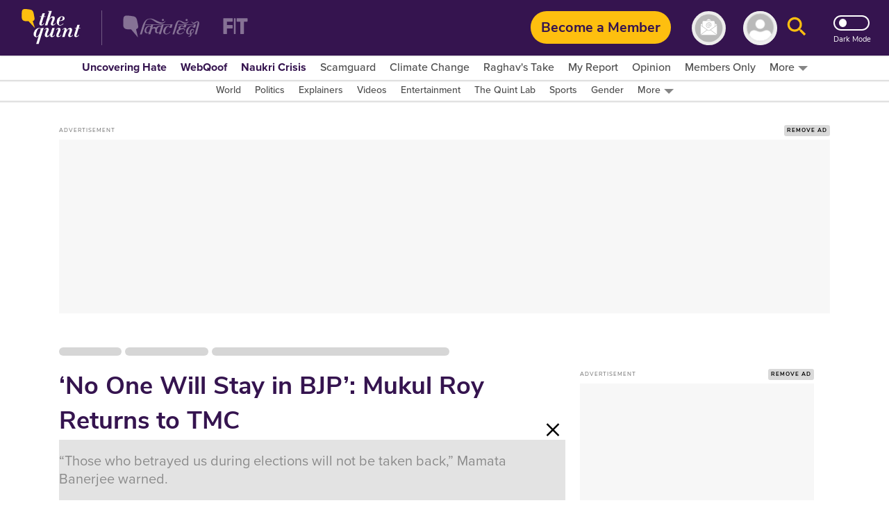

--- FILE ---
content_type: text/html; charset=utf-8
request_url: https://www.google.com/recaptcha/api2/aframe
body_size: 183
content:
<!DOCTYPE HTML><html><head><meta http-equiv="content-type" content="text/html; charset=UTF-8"></head><body><script nonce="rv9OVmC7M2cqW3JekjBhdQ">/** Anti-fraud and anti-abuse applications only. See google.com/recaptcha */ try{var clients={'sodar':'https://pagead2.googlesyndication.com/pagead/sodar?'};window.addEventListener("message",function(a){try{if(a.source===window.parent){var b=JSON.parse(a.data);var c=clients[b['id']];if(c){var d=document.createElement('img');d.src=c+b['params']+'&rc='+(localStorage.getItem("rc::a")?sessionStorage.getItem("rc::b"):"");window.document.body.appendChild(d);sessionStorage.setItem("rc::e",parseInt(sessionStorage.getItem("rc::e")||0)+1);localStorage.setItem("rc::h",'1762191202126');}}}catch(b){}});window.parent.postMessage("_grecaptcha_ready", "*");}catch(b){}</script></body></html>

--- FILE ---
content_type: application/javascript; charset=UTF-8
request_url: https://www.thequint.com/cdn-cgi/challenge-platform/scripts/jsd/main.js
body_size: 4420
content:
window._cf_chl_opt={REqn6:'b'};~function(c5,R,H,J,i,Y,F,n){c5=s,function(v,D,cx,c4,X,m){for(cx={v:131,D:203,X:209,m:151,M:177,h:216,B:124,A:181,e:121,y:146},c4=s,X=v();!![];)try{if(m=parseInt(c4(cx.v))/1*(parseInt(c4(cx.D))/2)+parseInt(c4(cx.X))/3+-parseInt(c4(cx.m))/4+parseInt(c4(cx.M))/5*(-parseInt(c4(cx.h))/6)+parseInt(c4(cx.B))/7*(-parseInt(c4(cx.A))/8)+parseInt(c4(cx.e))/9+parseInt(c4(cx.y))/10,D===m)break;else X.push(X.shift())}catch(M){X.push(X.shift())}}(c,401044),R=this||self,H=R[c5(186)],J={},J[c5(210)]='o',J[c5(170)]='s',J[c5(123)]='u',J[c5(132)]='z',J[c5(189)]='n',J[c5(155)]='I',J[c5(221)]='b',i=J,R[c5(142)]=function(D,X,M,h,ch,cM,cm,cc,A,y,N,L,W,E){if(ch={v:136,D:157,X:115,m:136,M:157,h:128,B:127,A:162,e:128,y:127,N:109,b:213,L:108,f:208,d:114},cM={v:147,D:108,X:134},cm={v:152,D:200,X:150,m:149},cc=c5,X===null||X===void 0)return h;for(A=G(X),D[cc(ch.v)][cc(ch.D)]&&(A=A[cc(ch.X)](D[cc(ch.m)][cc(ch.M)](X))),A=D[cc(ch.h)][cc(ch.B)]&&D[cc(ch.A)]?D[cc(ch.e)][cc(ch.y)](new D[(cc(ch.A))](A)):function(K,cs,I){for(cs=cc,K[cs(cM.v)](),I=0;I<K[cs(cM.D)];K[I]===K[I+1]?K[cs(cM.X)](I+1,1):I+=1);return K}(A),y='nAsAaAb'.split('A'),y=y[cc(ch.N)][cc(ch.b)](y),N=0;N<A[cc(ch.L)];L=A[N],W=Q(D,X,L),y(W)?(E='s'===W&&!D[cc(ch.f)](X[L]),cc(ch.d)===M+L?B(M+L,W):E||B(M+L,X[L])):B(M+L,W),N++);return h;function B(K,I,c9){c9=s,Object[c9(cm.v)][c9(cm.D)][c9(cm.X)](h,I)||(h[I]=[]),h[I][c9(cm.m)](K)}},Y=c5(184)[c5(194)](';'),F=Y[c5(109)][c5(213)](Y),R[c5(168)]=function(v,D,cA,cC,X,m,M,h){for(cA={v:193,D:108,X:206,m:149,M:175},cC=c5,X=Object[cC(cA.v)](D),m=0;m<X[cC(cA.D)];m++)if(M=X[m],'f'===M&&(M='N'),v[M]){for(h=0;h<D[X[m]][cC(cA.D)];-1===v[M][cC(cA.X)](D[X[m]][h])&&(F(D[X[m]][h])||v[M][cC(cA.m)]('o.'+D[X[m]][h])),h++);}else v[M]=D[X[m]][cC(cA.M)](function(B){return'o.'+B})},n=function(cf,cL,cb,cw,cr,cu,X,m,M){return cf={v:145,D:201},cL={v:174,D:149,X:174,m:174,M:116,h:138},cb={v:108},cw={v:108,D:138,X:152,m:200,M:150,h:152,B:200,A:150,e:200,y:160,N:149,b:160,L:149,f:149,d:160,W:149,E:174,K:174,I:152,l:200,j:160,k:149,g:160,o:160,O:174,Z:149,c0:116},cr={v:144,D:138},cu=c5,X=String[cu(cf.v)],m={'h':function(h){return h==null?'':m.g(h,6,function(B,cD){return cD=s,cD(cr.v)[cD(cr.D)](B)})},'g':function(B,A,y,cq,N,L,W,E,K,I,j,o,O,Z,c0,c1,c2,c3){if(cq=cu,B==null)return'';for(L={},W={},E='',K=2,I=3,j=2,o=[],O=0,Z=0,c0=0;c0<B[cq(cw.v)];c0+=1)if(c1=B[cq(cw.D)](c0),Object[cq(cw.X)][cq(cw.m)][cq(cw.M)](L,c1)||(L[c1]=I++,W[c1]=!0),c2=E+c1,Object[cq(cw.h)][cq(cw.B)][cq(cw.A)](L,c2))E=c2;else{if(Object[cq(cw.h)][cq(cw.e)][cq(cw.M)](W,E)){if(256>E[cq(cw.y)](0)){for(N=0;N<j;O<<=1,A-1==Z?(Z=0,o[cq(cw.N)](y(O)),O=0):Z++,N++);for(c3=E[cq(cw.b)](0),N=0;8>N;O=c3&1.64|O<<1,A-1==Z?(Z=0,o[cq(cw.L)](y(O)),O=0):Z++,c3>>=1,N++);}else{for(c3=1,N=0;N<j;O=c3|O<<1,Z==A-1?(Z=0,o[cq(cw.f)](y(O)),O=0):Z++,c3=0,N++);for(c3=E[cq(cw.d)](0),N=0;16>N;O=1&c3|O<<1,Z==A-1?(Z=0,o[cq(cw.W)](y(O)),O=0):Z++,c3>>=1,N++);}K--,0==K&&(K=Math[cq(cw.E)](2,j),j++),delete W[E]}else for(c3=L[E],N=0;N<j;O=O<<1|c3&1,A-1==Z?(Z=0,o[cq(cw.f)](y(O)),O=0):Z++,c3>>=1,N++);E=(K--,K==0&&(K=Math[cq(cw.K)](2,j),j++),L[c2]=I++,String(c1))}if(E!==''){if(Object[cq(cw.I)][cq(cw.l)][cq(cw.M)](W,E)){if(256>E[cq(cw.j)](0)){for(N=0;N<j;O<<=1,A-1==Z?(Z=0,o[cq(cw.k)](y(O)),O=0):Z++,N++);for(c3=E[cq(cw.g)](0),N=0;8>N;O=1.37&c3|O<<1.98,Z==A-1?(Z=0,o[cq(cw.N)](y(O)),O=0):Z++,c3>>=1,N++);}else{for(c3=1,N=0;N<j;O=O<<1.02|c3,A-1==Z?(Z=0,o[cq(cw.k)](y(O)),O=0):Z++,c3=0,N++);for(c3=E[cq(cw.o)](0),N=0;16>N;O=c3&1|O<<1.92,Z==A-1?(Z=0,o[cq(cw.f)](y(O)),O=0):Z++,c3>>=1,N++);}K--,0==K&&(K=Math[cq(cw.O)](2,j),j++),delete W[E]}else for(c3=L[E],N=0;N<j;O=O<<1.62|c3&1,A-1==Z?(Z=0,o[cq(cw.Z)](y(O)),O=0):Z++,c3>>=1,N++);K--,K==0&&j++}for(c3=2,N=0;N<j;O=O<<1.15|c3&1.97,Z==A-1?(Z=0,o[cq(cw.W)](y(O)),O=0):Z++,c3>>=1,N++);for(;;)if(O<<=1,A-1==Z){o[cq(cw.W)](y(O));break}else Z++;return o[cq(cw.c0)]('')},'j':function(h,cN,cX){return cN={v:160},cX=cu,h==null?'':''==h?null:m.i(h[cX(cb.v)],32768,function(B,cR){return cR=cX,h[cR(cN.v)](B)})},'i':function(B,A,y,cH,N,L,W,E,K,I,j,o,O,Z,c0,c1,c3,c2){for(cH=cu,N=[],L=4,W=4,E=3,K=[],o=y(0),O=A,Z=1,I=0;3>I;N[I]=I,I+=1);for(c0=0,c1=Math[cH(cL.v)](2,2),j=1;j!=c1;c2=o&O,O>>=1,0==O&&(O=A,o=y(Z++)),c0|=j*(0<c2?1:0),j<<=1);switch(c0){case 0:for(c0=0,c1=Math[cH(cL.v)](2,8),j=1;c1!=j;c2=O&o,O>>=1,0==O&&(O=A,o=y(Z++)),c0|=j*(0<c2?1:0),j<<=1);c3=X(c0);break;case 1:for(c0=0,c1=Math[cH(cL.v)](2,16),j=1;c1!=j;c2=O&o,O>>=1,0==O&&(O=A,o=y(Z++)),c0|=j*(0<c2?1:0),j<<=1);c3=X(c0);break;case 2:return''}for(I=N[3]=c3,K[cH(cL.D)](c3);;){if(Z>B)return'';for(c0=0,c1=Math[cH(cL.X)](2,E),j=1;j!=c1;c2=o&O,O>>=1,O==0&&(O=A,o=y(Z++)),c0|=j*(0<c2?1:0),j<<=1);switch(c3=c0){case 0:for(c0=0,c1=Math[cH(cL.m)](2,8),j=1;j!=c1;c2=o&O,O>>=1,O==0&&(O=A,o=y(Z++)),c0|=(0<c2?1:0)*j,j<<=1);N[W++]=X(c0),c3=W-1,L--;break;case 1:for(c0=0,c1=Math[cH(cL.m)](2,16),j=1;j!=c1;c2=O&o,O>>=1,0==O&&(O=A,o=y(Z++)),c0|=(0<c2?1:0)*j,j<<=1);N[W++]=X(c0),c3=W-1,L--;break;case 2:return K[cH(cL.M)]('')}if(0==L&&(L=Math[cH(cL.m)](2,E),E++),N[c3])c3=N[c3];else if(W===c3)c3=I+I[cH(cL.h)](0);else return null;K[cH(cL.D)](c3),N[W++]=I+c3[cH(cL.h)](0),L--,I=c3,0==L&&(L=Math[cH(cL.v)](2,E),E++)}}},M={},M[cu(cf.D)]=m.h,M}(),z();function P(v,D,cI,cK,cE,cp,cS,X,m){cI={v:197,D:113,X:188,m:166,M:153,h:125,B:110,A:158,e:173,y:118,N:107,b:137,L:205,f:143,d:201,W:191},cK={v:222},cE={v:178,D:178,X:111,m:156},cp={v:118},cS=c5,X=R[cS(cI.v)],m=new R[(cS(cI.D))](),m[cS(cI.X)](cS(cI.m),cS(cI.M)+R[cS(cI.h)][cS(cI.B)]+cS(cI.A)+X.r),X[cS(cI.e)]&&(m[cS(cI.y)]=5e3,m[cS(cI.N)]=function(cQ){cQ=cS,D(cQ(cp.v))}),m[cS(cI.b)]=function(cG){cG=cS,m[cG(cE.v)]>=200&&m[cG(cE.D)]<300?D(cG(cE.X)):D(cG(cE.m)+m[cG(cE.D)])},m[cS(cI.L)]=function(cY){cY=cS,D(cY(cK.v))},m[cS(cI.f)](n[cS(cI.d)](JSON[cS(cI.W)](v)))}function s(C,v,u){return u=c(),s=function(D,q,X){return D=D-106,X=u[D],X},s(C,v)}function T(X,m,s0,ca,M,h,B){if(s0={v:190,D:173,X:111,m:172,M:180,h:223,B:185,A:215,e:180,y:223,N:169,b:129},ca=c5,M=ca(s0.v),!X[ca(s0.D)])return;m===ca(s0.X)?(h={},h[ca(s0.m)]=M,h[ca(s0.M)]=X.r,h[ca(s0.h)]=ca(s0.X),R[ca(s0.B)][ca(s0.A)](h,'*')):(B={},B[ca(s0.m)]=M,B[ca(s0.e)]=X.r,B[ca(s0.y)]=ca(s0.N),B[ca(s0.b)]=m,R[ca(s0.B)][ca(s0.A)](B,'*'))}function G(v,cT,c8,D){for(cT={v:115,D:193,X:148},c8=c5,D=[];v!==null;D=D[c8(cT.v)](Object[c8(cT.D)](v)),v=Object[c8(cT.X)](v));return D}function Q(v,D,X,cz,c7,m){c7=(cz={v:182,D:128,X:217,m:128,M:204},c5);try{return D[X][c7(cz.v)](function(){}),'p'}catch(M){}try{if(D[X]==null)return void 0===D[X]?'u':'x'}catch(h){return'i'}return v[c7(cz.D)][c7(cz.X)](D[X])?'a':D[X]===v[c7(cz.m)]?'q0':!0===D[X]?'T':D[X]===!1?'F':(m=typeof D[X],c7(cz.M)==m?S(v,D[X])?'N':'f':i[m]||'?')}function S(v,D,cP,c6){return cP={v:167,D:152,X:106,m:150,M:206,h:120},c6=c5,D instanceof v[c6(cP.v)]&&0<v[c6(cP.v)][c6(cP.D)][c6(cP.X)][c6(cP.m)](D)[c6(cP.M)](c6(cP.h))}function z(cZ,cO,cg,ct,v,D,X,m,M){if(cZ={v:197,D:173,X:161,m:214,M:212,h:122,B:119},cO={v:161,D:214,X:119},cg={v:139},ct=c5,v=R[ct(cZ.v)],!v)return;if(!x())return;(D=![],X=v[ct(cZ.D)]===!![],m=function(cV,h){(cV=ct,!D)&&(D=!![],h=V(),P(h.r,function(B){T(v,B)}),h.e&&U(cV(cg.v),h.e))},H[ct(cZ.X)]!==ct(cZ.m))?m():R[ct(cZ.M)]?H[ct(cZ.M)](ct(cZ.h),m):(M=H[ct(cZ.B)]||function(){},H[ct(cZ.B)]=function(cn){cn=ct,M(),H[cn(cO.v)]!==cn(cO.D)&&(H[cn(cO.X)]=M,m())})}function V(ce,cv,X,m,M,h,B){cv=(ce={v:117,D:192,X:112,m:220,M:219,h:164,B:207,A:159,e:195,y:187,N:183,b:164,L:198},c5);try{return X=H[cv(ce.v)](cv(ce.D)),X[cv(ce.X)]=cv(ce.m),X[cv(ce.M)]='-1',H[cv(ce.h)][cv(ce.B)](X),m=X[cv(ce.A)],M={},M=BMiX0(m,m,'',M),M=BMiX0(m,m[cv(ce.e)]||m[cv(ce.y)],'n.',M),M=BMiX0(m,X[cv(ce.N)],'d.',M),H[cv(ce.b)][cv(ce.L)](X),h={},h.r=M,h.e=null,h}catch(A){return B={},B.r={},B.e=A,B}}function U(m,M,cj,cF,h,B,A,y,N,b,L,f){if(cj={v:163,D:169,X:197,m:153,M:125,h:110,B:202,A:165,e:113,y:188,N:166,b:118,L:107,f:140,d:125,W:133,E:135,K:179,I:171,l:125,j:218,k:211,g:125,o:141,O:176,Z:126,c0:172,c1:199,c2:143,c3:201},cF=c5,!a(.01))return![];B=(h={},h[cF(cj.v)]=m,h[cF(cj.D)]=M,h);try{A=R[cF(cj.X)],y=cF(cj.m)+R[cF(cj.M)][cF(cj.h)]+cF(cj.B)+A.r+cF(cj.A),N=new R[(cF(cj.e))](),N[cF(cj.y)](cF(cj.N),y),N[cF(cj.b)]=2500,N[cF(cj.L)]=function(){},b={},b[cF(cj.f)]=R[cF(cj.d)][cF(cj.W)],b[cF(cj.E)]=R[cF(cj.d)][cF(cj.K)],b[cF(cj.I)]=R[cF(cj.l)][cF(cj.j)],b[cF(cj.k)]=R[cF(cj.g)][cF(cj.o)],L=b,f={},f[cF(cj.O)]=B,f[cF(cj.Z)]=L,f[cF(cj.c0)]=cF(cj.c1),N[cF(cj.c2)](n[cF(cj.c3)](f))}catch(d){}}function c(s1){return s1='bind,loading,postMessage,3031530PFBcPu,isArray,EqCd5,tabIndex,display: none,boolean,xhr-error,event,toString,ontimeout,length,includes,REqn6,success,style,XMLHttpRequest,d.cookie,concat,join,createElement,timeout,onreadystatechange,[native code],6475257CLDIYj,DOMContentLoaded,undefined,14VNpLWL,_cf_chl_opt,chctx,from,Array,detail,now,8JDJHpU,symbol,JHRle4,splice,chlApiUrl,Object,onload,charAt,error on cf_chl_props,chlApiSitekey,ItCy7,BMiX0,send,u-2krWLbT8Yl3OQV4$wKn+o6zEDGCghcPxfte0qAvm9dBNyRJ1ajFHI5UisMX7pZS,fromCharCode,3815280dPQWPU,sort,getPrototypeOf,push,call,132252OoQjDi,prototype,/cdn-cgi/challenge-platform/h/,random,bigint,http-code:,getOwnPropertyNames,/jsd/r/0.15072351376743454:1762190135:GPD-fFFGJv43vYy87orp40OyvvngxdqDbCGFytIAuFs/,contentWindow,charCodeAt,readyState,Set,msg,body,/invisible/jsd,POST,Function,XrsK5,error,string,chlApiRumWidgetAgeMs,source,api,pow,map,errorInfoObject,5FRhWAr,status,mwju8,sid,2575688czTFMo,catch,contentDocument,_cf_chl_opt;LqFH6;hVbM2;qStf6;tWSG2;llLXq5;dvpE4;ZXhrd5;kmUgV6;oEkGG2;ROBk0;iurWZ5;vsQae6;qTTx8;BMiX0;XrsK5;KHBf4;MliV1,parent,document,navigator,open,number,cloudflare-invisible,stringify,iframe,keys,split,clientInformation,floor,__CF$cv$params,removeChild,jsd,hasOwnProperty,OuebIoIrE,/b/ov1/0.15072351376743454:1762190135:GPD-fFFGJv43vYy87orp40OyvvngxdqDbCGFytIAuFs/,76354QykiWN,function,onerror,indexOf,appendChild,isNaN,530601qzIwjw,object,chlApiClientVersion,addEventListener'.split(','),c=function(){return s1},c()}function a(v,cd,cJ){return cd={v:154},cJ=c5,Math[cJ(cd.v)]()>v}function x(cW,ci,v,D,X,m){return cW={v:197,D:196,X:130},ci=c5,v=R[ci(cW.v)],D=3600,X=Math[ci(cW.D)](+atob(v.t)),m=Math[ci(cW.D)](Date[ci(cW.X)]()/1e3),m-X>D?![]:!![]}}()

--- FILE ---
content_type: text/plain; charset=utf-8
request_url: https://firestore.googleapis.com/google.firestore.v1.Firestore/Listen/channel?database=projects%2Fnewseasy-3f962%2Fdatabases%2F(default)&VER=8&RID=56022&CVER=22&X-HTTP-Session-Id=gsessionid&%24httpHeaders=X-Goog-Api-Client%3Agl-js%2F%20fire%2F8.10.1%0D%0AContent-Type%3Atext%2Fplain%0D%0AX-Firebase-GMPID%3A1%3A230078060883%3Aweb%3A148b28b35fb5d0ec74a9a6%0D%0A&zx=dfguoy2yke92&t=1
body_size: -134
content:
51
[[0,["c","b8nnHCotSWfPf70cW0sfyA","",8,12,30000]]]


--- FILE ---
content_type: application/javascript; charset=utf-8
request_url: https://fundingchoicesmessages.google.com/f/AGSKWxXqBF5JX4_qwT6sdixftfNXpWmnwYWCuwS0wkk42D1IaxIZnb71gPCTViJOF3SsAhsUMsvuiMAmyrGqEbqadRKt0Dr7lU_O4BLic-l9GahaM7mJ7PxzS7AGnsw1NboXzHSDXvkDqFmEG67JBBV44t43Qgl94xqmEHuWwhJXIMnDcmNwQ_e-epPMXGDA/_/promotools./ad_home.?adunit_id=/linkads.?type=oas_pop&
body_size: -1282
content:
window['76600ee5-6f48-4388-bec7-d2d8b09cf729'] = true;